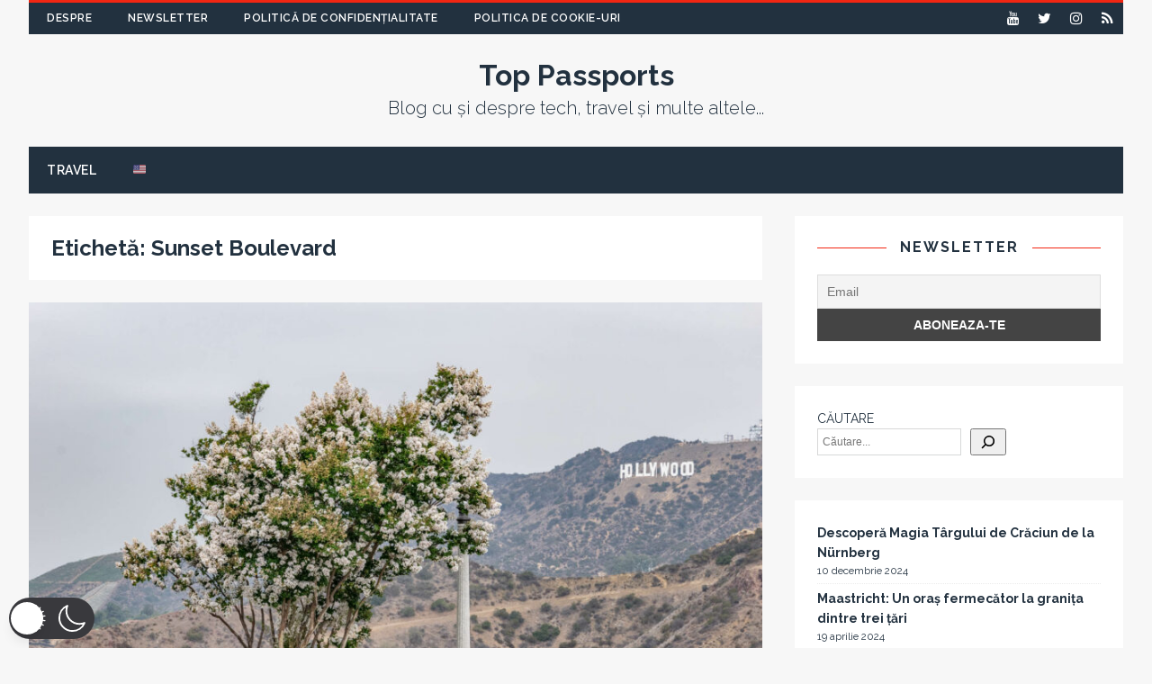

--- FILE ---
content_type: text/html; charset=UTF-8
request_url: https://www.passports.top/tag/sunset-boulevard/
body_size: 78197
content:
<!DOCTYPE html><html class="no-js" dir="ltr" lang="ro-RO" prefix="og: https://ogp.me/ns#"  data-wp-dark-mode-preset="1"><head><meta charset="UTF-8"><meta name="viewport" content="width=device-width, initial-scale=1.0"><link rel="profile" href="http://gmpg.org/xfn/11" /><link rel="pingback" href="https://www.passports.top/xmlrpc.php" /><title>Sunset Boulevard - Top Passports</title><meta name="robots" content="max-image-preview:large" /><meta name="google-site-verification" content="OpcaYe-WOpLXn_sQME5Pomcvt-bo8SPWcObD4ry7Mi0" /><link rel="canonical" href="https://www.passports.top/tag/sunset-boulevard/" /><meta name="generator" content="All in One SEO (AIOSEO) 4.9.3" /> <script type="application/ld+json" class="aioseo-schema">{"@context":"https:\/\/schema.org","@graph":[{"@type":"BreadcrumbList","@id":"https:\/\/www.passports.top\/tag\/sunset-boulevard\/#breadcrumblist","itemListElement":[{"@type":"ListItem","@id":"https:\/\/www.passports.top#listItem","position":1,"name":"Prima pagin\u0103","item":"https:\/\/www.passports.top","nextItem":{"@type":"ListItem","@id":"https:\/\/www.passports.top\/tag\/sunset-boulevard\/#listItem","name":"Sunset Boulevard"}},{"@type":"ListItem","@id":"https:\/\/www.passports.top\/tag\/sunset-boulevard\/#listItem","position":2,"name":"Sunset Boulevard","previousItem":{"@type":"ListItem","@id":"https:\/\/www.passports.top#listItem","name":"Prima pagin\u0103"}}]},{"@type":"CollectionPage","@id":"https:\/\/www.passports.top\/tag\/sunset-boulevard\/#collectionpage","url":"https:\/\/www.passports.top\/tag\/sunset-boulevard\/","name":"Sunset Boulevard - Top Passports","inLanguage":"ro-RO","isPartOf":{"@id":"https:\/\/www.passports.top\/#website"},"breadcrumb":{"@id":"https:\/\/www.passports.top\/tag\/sunset-boulevard\/#breadcrumblist"}},{"@type":"Organization","@id":"https:\/\/www.passports.top\/#organization","name":"Top Passports","description":"Blog cu \u0219i despre tech, travel \u0219i multe altele...","url":"https:\/\/www.passports.top\/","logo":{"@type":"ImageObject","url":"https:\/\/www.passports.top\/wp-content\/uploads\/2019\/06\/cropped-PassportsTopLogoBlack-1.png","@id":"https:\/\/www.passports.top\/tag\/sunset-boulevard\/#organizationLogo","width":512,"height":512},"image":{"@id":"https:\/\/www.passports.top\/tag\/sunset-boulevard\/#organizationLogo"},"sameAs":["https:\/\/www.instagram.com\/passports.top\/"]},{"@type":"WebSite","@id":"https:\/\/www.passports.top\/#website","url":"https:\/\/www.passports.top\/","name":"Top Passports","description":"Blog cu \u0219i despre tech, travel \u0219i multe altele...","inLanguage":"ro-RO","publisher":{"@id":"https:\/\/www.passports.top\/#organization"}}]}</script> <link rel='dns-prefetch' href='//www.googletagmanager.com' /><link rel='dns-prefetch' href='//fonts.googleapis.com' /><link rel='dns-prefetch' href='//pagead2.googlesyndication.com' /><link rel='dns-prefetch' href='//fundingchoicesmessages.google.com' /><link rel="alternate" type="application/rss+xml" title="Top Passports &raquo; Flux" href="https://www.passports.top/feed/" /><link rel="alternate" type="application/rss+xml" title="Top Passports &raquo; Flux comentarii" href="https://www.passports.top/comments/feed/" /><link rel="alternate" type="application/rss+xml" title="Top Passports &raquo; Flux etichetă Sunset Boulevard" href="https://www.passports.top/tag/sunset-boulevard/feed/" /><style id='wp-img-auto-sizes-contain-inline-css' type='text/css'>img:is([sizes=auto i],[sizes^="auto," i]){contain-intrinsic-size:3000px 1500px}
/*# sourceURL=wp-img-auto-sizes-contain-inline-css */</style><link rel='stylesheet' id='wp-dark-mode-css' href='https://www.passports.top/wp-content/plugins/wp-dark-mode/assets/css/app.min.css?ver=5.3.0' type='text/css' media='all' /><style id='wp-dark-mode-inline-css' type='text/css'>html[data-wp-dark-mode-active], [data-wp-dark-mode-loading] {
				--wpdm-body-filter: brightness(100%) contrast(90%) grayscale(0%) sepia(10%);
				--wpdm-grayscale: 0%;
	--wpdm-img-brightness: 100%;
	--wpdm-img-grayscale: 0%;
	--wpdm-video-brightness: 100%;
	--wpdm-video-grayscale: 0%;

	--wpdm-large-font-sized: 1em;
}
[data-wp-dark-mode-active] { 
	--wpdm-background-color: #11131F;

	--wpdm-text-color: #F8FAFC;
	--wpdm-link-color: #04E2FF;
	--wpdm-link-hover-color: #98F3FF;

	--wpdm-input-background-color: #45425F;
	--wpdm-input-text-color: #FFFFFF;
	--wpdm-input-placeholder-color: #6B7399;

	--wpdm-button-text-color: #F8FAFC;
	--wpdm-button-hover-text-color: #F3F5F7;
	--wpdm-button-background-color: #2E89FF;
	--wpdm-button-hover-background-color: #77B2FF;
	--wpdm-button-border-color: #2E89FF;

	--wpdm-scrollbar-track-color: #1D2033;
	--wpdm-scrollbar-thumb-color: #2E334D;
}

/*# sourceURL=wp-dark-mode-inline-css */</style><link rel='stylesheet' id='dashicons-css' href='https://www.passports.top/wp-includes/css/dashicons.min.css?ver=6.9' type='text/css' media='all' /><link rel='stylesheet' id='post-views-counter-frontend-css' href='https://www.passports.top/wp-content/cache/autoptimize/1/css/autoptimize_single_1ae2b2895a8976da80c9a1afa6a98e23.css?ver=1.7.0' type='text/css' media='all' /><style id='wp-emoji-styles-inline-css' type='text/css'>img.wp-smiley, img.emoji {
		display: inline !important;
		border: none !important;
		box-shadow: none !important;
		height: 1em !important;
		width: 1em !important;
		margin: 0 0.07em !important;
		vertical-align: -0.1em !important;
		background: none !important;
		padding: 0 !important;
	}
/*# sourceURL=wp-emoji-styles-inline-css */</style><link rel='stylesheet' id='wp-block-library-css' href='https://www.passports.top/wp-includes/css/dist/block-library/style.min.css?ver=6.9' type='text/css' media='all' /><style id='wp-block-rss-inline-css' type='text/css'>ul.wp-block-rss.alignleft{margin-right:2em}ul.wp-block-rss.alignright{margin-left:2em}ul.wp-block-rss.is-grid{display:flex;flex-wrap:wrap;padding:0}ul.wp-block-rss.is-grid li{margin:0 1em 1em 0;width:100%}@media (min-width:600px){ul.wp-block-rss.columns-2 li{width:calc(50% - 1em)}ul.wp-block-rss.columns-3 li{width:calc(33.33333% - 1em)}ul.wp-block-rss.columns-4 li{width:calc(25% - 1em)}ul.wp-block-rss.columns-5 li{width:calc(20% - 1em)}ul.wp-block-rss.columns-6 li{width:calc(16.66667% - 1em)}}.wp-block-rss__item-author,.wp-block-rss__item-publish-date{display:block;font-size:.8125em}.wp-block-rss{box-sizing:border-box;list-style:none;padding:0}
/*# sourceURL=https://www.passports.top/wp-includes/blocks/rss/style.min.css */</style><style id='wp-block-search-inline-css' type='text/css'>.wp-block-search__button{margin-left:10px;word-break:normal}.wp-block-search__button.has-icon{line-height:0}.wp-block-search__button svg{height:1.25em;min-height:24px;min-width:24px;width:1.25em;fill:currentColor;vertical-align:text-bottom}:where(.wp-block-search__button){border:1px solid #ccc;padding:6px 10px}.wp-block-search__inside-wrapper{display:flex;flex:auto;flex-wrap:nowrap;max-width:100%}.wp-block-search__label{width:100%}.wp-block-search.wp-block-search__button-only .wp-block-search__button{box-sizing:border-box;display:flex;flex-shrink:0;justify-content:center;margin-left:0;max-width:100%}.wp-block-search.wp-block-search__button-only .wp-block-search__inside-wrapper{min-width:0!important;transition-property:width}.wp-block-search.wp-block-search__button-only .wp-block-search__input{flex-basis:100%;transition-duration:.3s}.wp-block-search.wp-block-search__button-only.wp-block-search__searchfield-hidden,.wp-block-search.wp-block-search__button-only.wp-block-search__searchfield-hidden .wp-block-search__inside-wrapper{overflow:hidden}.wp-block-search.wp-block-search__button-only.wp-block-search__searchfield-hidden .wp-block-search__input{border-left-width:0!important;border-right-width:0!important;flex-basis:0;flex-grow:0;margin:0;min-width:0!important;padding-left:0!important;padding-right:0!important;width:0!important}:where(.wp-block-search__input){appearance:none;border:1px solid #949494;flex-grow:1;font-family:inherit;font-size:inherit;font-style:inherit;font-weight:inherit;letter-spacing:inherit;line-height:inherit;margin-left:0;margin-right:0;min-width:3rem;padding:8px;text-decoration:unset!important;text-transform:inherit}:where(.wp-block-search__button-inside .wp-block-search__inside-wrapper){background-color:#fff;border:1px solid #949494;box-sizing:border-box;padding:4px}:where(.wp-block-search__button-inside .wp-block-search__inside-wrapper) .wp-block-search__input{border:none;border-radius:0;padding:0 4px}:where(.wp-block-search__button-inside .wp-block-search__inside-wrapper) .wp-block-search__input:focus{outline:none}:where(.wp-block-search__button-inside .wp-block-search__inside-wrapper) :where(.wp-block-search__button){padding:4px 8px}.wp-block-search.aligncenter .wp-block-search__inside-wrapper{margin:auto}.wp-block[data-align=right] .wp-block-search.wp-block-search__button-only .wp-block-search__inside-wrapper{float:right}
/*# sourceURL=https://www.passports.top/wp-includes/blocks/search/style.min.css */</style><style id='global-styles-inline-css' type='text/css'>:root{--wp--preset--aspect-ratio--square: 1;--wp--preset--aspect-ratio--4-3: 4/3;--wp--preset--aspect-ratio--3-4: 3/4;--wp--preset--aspect-ratio--3-2: 3/2;--wp--preset--aspect-ratio--2-3: 2/3;--wp--preset--aspect-ratio--16-9: 16/9;--wp--preset--aspect-ratio--9-16: 9/16;--wp--preset--color--black: #000000;--wp--preset--color--cyan-bluish-gray: #abb8c3;--wp--preset--color--white: #ffffff;--wp--preset--color--pale-pink: #f78da7;--wp--preset--color--vivid-red: #cf2e2e;--wp--preset--color--luminous-vivid-orange: #ff6900;--wp--preset--color--luminous-vivid-amber: #fcb900;--wp--preset--color--light-green-cyan: #7bdcb5;--wp--preset--color--vivid-green-cyan: #00d084;--wp--preset--color--pale-cyan-blue: #8ed1fc;--wp--preset--color--vivid-cyan-blue: #0693e3;--wp--preset--color--vivid-purple: #9b51e0;--wp--preset--gradient--vivid-cyan-blue-to-vivid-purple: linear-gradient(135deg,rgb(6,147,227) 0%,rgb(155,81,224) 100%);--wp--preset--gradient--light-green-cyan-to-vivid-green-cyan: linear-gradient(135deg,rgb(122,220,180) 0%,rgb(0,208,130) 100%);--wp--preset--gradient--luminous-vivid-amber-to-luminous-vivid-orange: linear-gradient(135deg,rgb(252,185,0) 0%,rgb(255,105,0) 100%);--wp--preset--gradient--luminous-vivid-orange-to-vivid-red: linear-gradient(135deg,rgb(255,105,0) 0%,rgb(207,46,46) 100%);--wp--preset--gradient--very-light-gray-to-cyan-bluish-gray: linear-gradient(135deg,rgb(238,238,238) 0%,rgb(169,184,195) 100%);--wp--preset--gradient--cool-to-warm-spectrum: linear-gradient(135deg,rgb(74,234,220) 0%,rgb(151,120,209) 20%,rgb(207,42,186) 40%,rgb(238,44,130) 60%,rgb(251,105,98) 80%,rgb(254,248,76) 100%);--wp--preset--gradient--blush-light-purple: linear-gradient(135deg,rgb(255,206,236) 0%,rgb(152,150,240) 100%);--wp--preset--gradient--blush-bordeaux: linear-gradient(135deg,rgb(254,205,165) 0%,rgb(254,45,45) 50%,rgb(107,0,62) 100%);--wp--preset--gradient--luminous-dusk: linear-gradient(135deg,rgb(255,203,112) 0%,rgb(199,81,192) 50%,rgb(65,88,208) 100%);--wp--preset--gradient--pale-ocean: linear-gradient(135deg,rgb(255,245,203) 0%,rgb(182,227,212) 50%,rgb(51,167,181) 100%);--wp--preset--gradient--electric-grass: linear-gradient(135deg,rgb(202,248,128) 0%,rgb(113,206,126) 100%);--wp--preset--gradient--midnight: linear-gradient(135deg,rgb(2,3,129) 0%,rgb(40,116,252) 100%);--wp--preset--font-size--small: 13px;--wp--preset--font-size--medium: 20px;--wp--preset--font-size--large: 36px;--wp--preset--font-size--x-large: 42px;--wp--preset--spacing--20: 0.44rem;--wp--preset--spacing--30: 0.67rem;--wp--preset--spacing--40: 1rem;--wp--preset--spacing--50: 1.5rem;--wp--preset--spacing--60: 2.25rem;--wp--preset--spacing--70: 3.38rem;--wp--preset--spacing--80: 5.06rem;--wp--preset--shadow--natural: 6px 6px 9px rgba(0, 0, 0, 0.2);--wp--preset--shadow--deep: 12px 12px 50px rgba(0, 0, 0, 0.4);--wp--preset--shadow--sharp: 6px 6px 0px rgba(0, 0, 0, 0.2);--wp--preset--shadow--outlined: 6px 6px 0px -3px rgb(255, 255, 255), 6px 6px rgb(0, 0, 0);--wp--preset--shadow--crisp: 6px 6px 0px rgb(0, 0, 0);}:where(.is-layout-flex){gap: 0.5em;}:where(.is-layout-grid){gap: 0.5em;}body .is-layout-flex{display: flex;}.is-layout-flex{flex-wrap: wrap;align-items: center;}.is-layout-flex > :is(*, div){margin: 0;}body .is-layout-grid{display: grid;}.is-layout-grid > :is(*, div){margin: 0;}:where(.wp-block-columns.is-layout-flex){gap: 2em;}:where(.wp-block-columns.is-layout-grid){gap: 2em;}:where(.wp-block-post-template.is-layout-flex){gap: 1.25em;}:where(.wp-block-post-template.is-layout-grid){gap: 1.25em;}.has-black-color{color: var(--wp--preset--color--black) !important;}.has-cyan-bluish-gray-color{color: var(--wp--preset--color--cyan-bluish-gray) !important;}.has-white-color{color: var(--wp--preset--color--white) !important;}.has-pale-pink-color{color: var(--wp--preset--color--pale-pink) !important;}.has-vivid-red-color{color: var(--wp--preset--color--vivid-red) !important;}.has-luminous-vivid-orange-color{color: var(--wp--preset--color--luminous-vivid-orange) !important;}.has-luminous-vivid-amber-color{color: var(--wp--preset--color--luminous-vivid-amber) !important;}.has-light-green-cyan-color{color: var(--wp--preset--color--light-green-cyan) !important;}.has-vivid-green-cyan-color{color: var(--wp--preset--color--vivid-green-cyan) !important;}.has-pale-cyan-blue-color{color: var(--wp--preset--color--pale-cyan-blue) !important;}.has-vivid-cyan-blue-color{color: var(--wp--preset--color--vivid-cyan-blue) !important;}.has-vivid-purple-color{color: var(--wp--preset--color--vivid-purple) !important;}.has-black-background-color{background-color: var(--wp--preset--color--black) !important;}.has-cyan-bluish-gray-background-color{background-color: var(--wp--preset--color--cyan-bluish-gray) !important;}.has-white-background-color{background-color: var(--wp--preset--color--white) !important;}.has-pale-pink-background-color{background-color: var(--wp--preset--color--pale-pink) !important;}.has-vivid-red-background-color{background-color: var(--wp--preset--color--vivid-red) !important;}.has-luminous-vivid-orange-background-color{background-color: var(--wp--preset--color--luminous-vivid-orange) !important;}.has-luminous-vivid-amber-background-color{background-color: var(--wp--preset--color--luminous-vivid-amber) !important;}.has-light-green-cyan-background-color{background-color: var(--wp--preset--color--light-green-cyan) !important;}.has-vivid-green-cyan-background-color{background-color: var(--wp--preset--color--vivid-green-cyan) !important;}.has-pale-cyan-blue-background-color{background-color: var(--wp--preset--color--pale-cyan-blue) !important;}.has-vivid-cyan-blue-background-color{background-color: var(--wp--preset--color--vivid-cyan-blue) !important;}.has-vivid-purple-background-color{background-color: var(--wp--preset--color--vivid-purple) !important;}.has-black-border-color{border-color: var(--wp--preset--color--black) !important;}.has-cyan-bluish-gray-border-color{border-color: var(--wp--preset--color--cyan-bluish-gray) !important;}.has-white-border-color{border-color: var(--wp--preset--color--white) !important;}.has-pale-pink-border-color{border-color: var(--wp--preset--color--pale-pink) !important;}.has-vivid-red-border-color{border-color: var(--wp--preset--color--vivid-red) !important;}.has-luminous-vivid-orange-border-color{border-color: var(--wp--preset--color--luminous-vivid-orange) !important;}.has-luminous-vivid-amber-border-color{border-color: var(--wp--preset--color--luminous-vivid-amber) !important;}.has-light-green-cyan-border-color{border-color: var(--wp--preset--color--light-green-cyan) !important;}.has-vivid-green-cyan-border-color{border-color: var(--wp--preset--color--vivid-green-cyan) !important;}.has-pale-cyan-blue-border-color{border-color: var(--wp--preset--color--pale-cyan-blue) !important;}.has-vivid-cyan-blue-border-color{border-color: var(--wp--preset--color--vivid-cyan-blue) !important;}.has-vivid-purple-border-color{border-color: var(--wp--preset--color--vivid-purple) !important;}.has-vivid-cyan-blue-to-vivid-purple-gradient-background{background: var(--wp--preset--gradient--vivid-cyan-blue-to-vivid-purple) !important;}.has-light-green-cyan-to-vivid-green-cyan-gradient-background{background: var(--wp--preset--gradient--light-green-cyan-to-vivid-green-cyan) !important;}.has-luminous-vivid-amber-to-luminous-vivid-orange-gradient-background{background: var(--wp--preset--gradient--luminous-vivid-amber-to-luminous-vivid-orange) !important;}.has-luminous-vivid-orange-to-vivid-red-gradient-background{background: var(--wp--preset--gradient--luminous-vivid-orange-to-vivid-red) !important;}.has-very-light-gray-to-cyan-bluish-gray-gradient-background{background: var(--wp--preset--gradient--very-light-gray-to-cyan-bluish-gray) !important;}.has-cool-to-warm-spectrum-gradient-background{background: var(--wp--preset--gradient--cool-to-warm-spectrum) !important;}.has-blush-light-purple-gradient-background{background: var(--wp--preset--gradient--blush-light-purple) !important;}.has-blush-bordeaux-gradient-background{background: var(--wp--preset--gradient--blush-bordeaux) !important;}.has-luminous-dusk-gradient-background{background: var(--wp--preset--gradient--luminous-dusk) !important;}.has-pale-ocean-gradient-background{background: var(--wp--preset--gradient--pale-ocean) !important;}.has-electric-grass-gradient-background{background: var(--wp--preset--gradient--electric-grass) !important;}.has-midnight-gradient-background{background: var(--wp--preset--gradient--midnight) !important;}.has-small-font-size{font-size: var(--wp--preset--font-size--small) !important;}.has-medium-font-size{font-size: var(--wp--preset--font-size--medium) !important;}.has-large-font-size{font-size: var(--wp--preset--font-size--large) !important;}.has-x-large-font-size{font-size: var(--wp--preset--font-size--x-large) !important;}
/*# sourceURL=global-styles-inline-css */</style><style id='classic-theme-styles-inline-css' type='text/css'>/*! This file is auto-generated */
.wp-block-button__link{color:#fff;background-color:#32373c;border-radius:9999px;box-shadow:none;text-decoration:none;padding:calc(.667em + 2px) calc(1.333em + 2px);font-size:1.125em}.wp-block-file__button{background:#32373c;color:#fff;text-decoration:none}
/*# sourceURL=/wp-includes/css/classic-themes.min.css */</style><link rel='stylesheet' id='tuto-google-fonts-css' href='https://fonts.googleapis.com/css?family=Raleway:300,400italic,400,500,600,700' type='text/css' media='all' /><link rel='stylesheet' id='tuto-css' href='https://www.passports.top/wp-content/cache/autoptimize/1/css/autoptimize_single_d64fe966934b547757de4bbf8801a1f5.css?ver=1.2.7' type='text/css' media='all' /><link rel='stylesheet' id='tuto-font-awesome-css' href='https://www.passports.top/wp-content/themes/tuto/includes/font-awesome.min.css' type='text/css' media='all' /><link rel='stylesheet' id='newsletter-css' href='https://www.passports.top/wp-content/cache/autoptimize/1/css/autoptimize_single_689d862214578091f93eb574dd07c438.css?ver=9.1.0' type='text/css' media='all' /><link rel='stylesheet' id='__EPYT__style-css' href='https://www.passports.top/wp-content/plugins/youtube-embed-plus/styles/ytprefs.min.css?ver=14.2.4' type='text/css' media='all' /><style id='__EPYT__style-inline-css' type='text/css'>.epyt-gallery-thumb {
                        width: 33.333%;
                }
                
/*# sourceURL=__EPYT__style-inline-css */</style> <script defer type="text/javascript" src="https://www.passports.top/wp-content/cache/autoptimize/1/js/autoptimize_single_e75de0816f43952862c72913ce7b11ff.js?ver=5.3.0" id="wp-dark-mode-automatic-js"></script> <script defer id="wp-dark-mode-js-extra" src="[data-uri]"></script> <script defer type="text/javascript" src="https://www.passports.top/wp-content/plugins/wp-dark-mode/assets/js/app.min.js?ver=5.3.0" id="wp-dark-mode-js"></script> <script defer type="text/javascript" src="https://www.passports.top/wp-includes/js/jquery/jquery.min.js?ver=3.7.1" id="jquery-core-js"></script> <script defer type="text/javascript" src="https://www.passports.top/wp-includes/js/jquery/jquery-migrate.min.js?ver=3.4.1" id="jquery-migrate-js"></script> <script defer type="text/javascript" src="https://www.passports.top/wp-content/cache/autoptimize/1/js/autoptimize_single_a31741c357d51d25d0608ca03495c1bb.js?ver=6.9" id="tuto-scripts-js"></script> 
 <script defer type="text/javascript" src="https://www.googletagmanager.com/gtag/js?id=G-6RYB5VW1N5" id="google_gtagjs-js"></script> <script defer id="google_gtagjs-js-after" src="[data-uri]"></script> <script defer id="__ytprefs__-js-extra" src="[data-uri]"></script> <script defer type="text/javascript" src="https://www.passports.top/wp-content/plugins/youtube-embed-plus/scripts/ytprefs.min.js?ver=14.2.4" id="__ytprefs__-js"></script> <link rel="https://api.w.org/" href="https://www.passports.top/wp-json/" /><link rel="alternate" title="JSON" type="application/json" href="https://www.passports.top/wp-json/wp/v2/tags/1203" /><link rel="EditURI" type="application/rsd+xml" title="RSD" href="https://www.passports.top/xmlrpc.php?rsd" /><meta name="generator" content="WordPress 6.9" /><meta name="generator" content="Site Kit by Google 1.170.0" /> <script defer src="[data-uri]"></script>  <!--[if lt IE 9]> <script src="https://www.passports.top/wp-content/themes/tuto/js/css3-mediaqueries.js"></script> <![endif]--><meta name="google-adsense-platform-account" content="ca-host-pub-2644536267352236"><meta name="google-adsense-platform-domain" content="sitekit.withgoogle.com">  <script async src="https://pagead2.googlesyndication.com/pagead/js/adsbygoogle.js?client=ca-pub-1751613600243062" crossorigin="anonymous"></script>  <script defer src="[data-uri]"></script>    <script type="text/javascript" async="async" src="https://pagead2.googlesyndication.com/pagead/js/adsbygoogle.js?client=ca-pub-1751613600243062&amp;host=ca-host-pub-2644536267352236" crossorigin="anonymous"></script>    <script async src="https://fundingchoicesmessages.google.com/i/pub-1751613600243062?ers=1" nonce="sPOPn00k7_nLg5DGKL0fZg"></script><script defer src="[data-uri]"></script>    <script defer src="[data-uri]"></script> <link rel="icon" href="https://www.passports.top/wp-content/uploads/2024/02/cropped-Logo1-32x32.jpg" sizes="32x32" /><link rel="icon" href="https://www.passports.top/wp-content/uploads/2024/02/cropped-Logo1-192x192.jpg" sizes="192x192" /><link rel="apple-touch-icon" href="https://www.passports.top/wp-content/uploads/2024/02/cropped-Logo1-180x180.jpg" /><meta name="msapplication-TileImage" content="https://www.passports.top/wp-content/uploads/2024/02/cropped-Logo1-270x270.jpg" /></head><body id="mh-mobile" class="archive tag tag-sunset-boulevard tag-1203 wp-theme-tuto mh-right-sb"><div class="mh-container mh-container-outer"><header class="mh-header"><div class="mh-header-nav-mobile clearfix"></div><div class="mh-header-nav-wrap mh-container mh-container-inner mh-row clearfix"><nav class="mh-col-2-3 mh-navigation mh-header-nav clearfix"><div class="menu"><ul><li class="page_item page-item-35"><a href="https://www.passports.top/prima-pagina/">Despre</a></li><li class="page_item page-item-4855"><a href="https://www.passports.top/newsletter/">Newsletter</a></li><li class="page_item page-item-1628"><a href="https://www.passports.top/politica-de-confidentialitate/">Politică de confidențialitate</a></li><li class="page_item page-item-4073"><a href="https://www.passports.top/cookie-policy/">Politica de Cookie-uri</a></li></ul></div></nav><nav class="mh-col-1-3 mh-social-icons mh-social-nav mh-social-nav-header clearfix"><div class="menu-meniu-legaturi-sociale-container"><ul id="menu-meniu-legaturi-sociale" class="menu"><li id="menu-item-7259" class="menu-item menu-item-type-custom menu-item-object-custom menu-item-7259"><a href="https://www.youtube.com/c/TopPassports?sub_confirmation=1"><i class="fa fa-mh-social"></i><span class="screen-reader-text">Youtube</span></a></li><li id="menu-item-7260" class="menu-item menu-item-type-custom menu-item-object-custom menu-item-7260"><a href="https://twitter.com/Passportstop"><i class="fa fa-mh-social"></i><span class="screen-reader-text">Twitter</span></a></li><li id="menu-item-7261" class="menu-item menu-item-type-custom menu-item-object-custom menu-item-7261"><a href="https://www.instagram.com/passports.top/"><i class="fa fa-mh-social"></i><span class="screen-reader-text">Instagram</span></a></li><li id="menu-item-7262" class="menu-item menu-item-type-custom menu-item-object-custom menu-item-7262"><a href="mailto:notifications@passports.top"><i class="fa fa-mh-social"></i><span class="screen-reader-text">Email</span></a></li></ul></div></nav></div><div class="mh-container mh-container-inner mh-row clearfix"><div class="mh-custom-header"><div class="mh-site-logo" role="banner"><div class="mh-header-text"> <a href="https://www.passports.top/" title="Top Passports" rel="home"><h2 class="mh-header-title">Top Passports</h2><h3 class="mh-header-tagline">Blog cu și despre tech, travel și multe altele...</h3> </a></div></div></div></div><div class="mh-main-nav-mobile clearfix"></div><div class="mh-main-nav-wrap clearfix"><nav class="mh-navigation mh-main-nav mh-container mh-container-inner clearfix"><div class="menu-meniu-antet-container"><ul id="menu-meniu-antet" class="menu"><li id="menu-item-8233" class="menu-item menu-item-type-taxonomy menu-item-object-category menu-item-8233"><a href="https://www.passports.top/category/travel/">Travel</a></li><li id="menu-item-7722" class="menu-item menu-item-type-custom menu-item-object-custom menu-item-7722"><a href="/en">🇺🇸</a></li></ul></div></nav></div></header><div class="mh-wrapper clearfix"><div id="main-content" class="mh-content"><header class="page-header"><h1 class="page-title mh-page-title">Etichetă: <span>Sunset Boulevard</span></h1></header><article id="post-5922" class="mh-loop-item mh-loop-large-item clearfix post-5922 post type-post status-publish format-standard has-post-thumbnail hentry category-travel tag-angels-flight tag-best-at-travel tag-best-travel tag-best-travel-destinations tag-best-travel-website tag-beverly-hills tag-blackbird tag-bradbury-building tag-california tag-california-science-centre tag-endeavour tag-griffith-observatory tag-hollywood tag-hollywood-sign tag-hollywood-walk-of-fame tag-los-angeles tag-los-angeles-memorial-coliseum tag-los-angeles-stadion tag-marina-del-rey tag-nasa tag-pacific-ocean tag-pacific-park tag-rodeo-drive-walk-of-style tag-samuel-oschin tag-santa-monica tag-santa-monica-pier tag-santa-monica-state-beach tag-sunset-boulevard tag-sunset-strip tag-tcl-chinese-theatre tag-the-getty tag-the-magic-castle tag-things-to-do tag-things-to-see tag-tourims tag-travel tag-travel-around-the-world tag-travel-blog tag-travel-blogger tag-travel-channel tag-travel-consultant tag-travel-news tag-trip tag-united-states tag-united-states-of-america tag-venice-canals tag-walt-disney-concert-hall tag-what-to-visit"> <a class="mh-loop-thumb-link" href="https://www.passports.top/losangeles/"><figure class="mh-loop-thumb mh-loop-large-thumb"><img width="905" height="509" src="https://www.passports.top/wp-content/uploads/2021/12/DSC_0559-905x509.jpg" class="attachment-tuto-content size-tuto-content wp-post-image" alt="" decoding="async" fetchpriority="high" /></figure> </a><div class="mh-loop-content mh-loop-large-content clearfix"><div class="mh-loop-content-inner"><header class="mh-loop-header mh-loop-large-header"><h2 class="entry-title mh-loop-title mh-loop-large-title"> <a href="https://www.passports.top/losangeles/" rel="bookmark"> Los Angeles &#8211; The City of Angels </a></h2><div class="mh-meta mh-loop-meta mh-loop-large-meta"> <span class="mh-meta-date updated"><i class="fa fa-clock-o"></i>5 decembrie 2021</span> <span class="mh-meta-author author vcard"><i class="fa fa-user"></i><a class="fn" href="https://www.passports.top/author/anaferaru/">Ana</a></span> <span class="mh-meta-comments"><i class="fa fa-comment-o"></i><a class="mh-comment-count-link" href="https://www.passports.top/losangeles/#mh-comments">0</a></span></div></header><div class="mh-loop-excerpt mh-loop-large-excerpt"><div class="mh-excerpt"><p>Cunoscut și sub denumirea de City of Angels (Orașul Îngerilor), Los Angeles este cel mai mare oraș din statul California.</p></div></div></div></div></article></div><aside class="mh-widget-col-1 mh-sidebar"><div id="newsletterwidgetminimal-3" class="mh-widget widget_newsletterwidgetminimal"><div class="mh-widget-inner"><h4 class="mh-widget-title"><span class="mh-widget-title-inner mh-sidebar-widget-title-inner">Newsletter</span></h4><div class="tnp tnp-widget-minimal"><form class="tnp-form" action="https://www.passports.top/wp-admin/admin-ajax.php?action=tnp&na=s" method="post"><input type="hidden" name="nr" value="widget-minimal"/><input class="tnp-email" type="email" required name="ne" value="" placeholder="Email" aria-label="Email"><input class="tnp-submit" type="submit" value="Aboneaza-te"></form></div></div></div><div id="block-12" class="mh-widget widget_block widget_search"><div class="mh-widget-inner"><form role="search" method="get" action="https://www.passports.top/" class="wp-block-search__button-inside wp-block-search__icon-button wp-block-search"    ><label class="wp-block-search__label" for="wp-block-search__input-1" >CĂUTARE</label><div class="wp-block-search__inside-wrapper"  style="width: 97%"><input class="wp-block-search__input" id="wp-block-search__input-1" placeholder="Căutare..." value="" type="search" name="s" required /><button aria-label="Caută" class="wp-block-search__button has-icon wp-element-button" type="submit" ><svg class="search-icon" viewBox="0 0 24 24" width="24" height="24"> <path d="M13 5c-3.3 0-6 2.7-6 6 0 1.4.5 2.7 1.3 3.7l-3.8 3.8 1.1 1.1 3.8-3.8c1 .8 2.3 1.3 3.7 1.3 3.3 0 6-2.7 6-6S16.3 5 13 5zm0 10.5c-2.5 0-4.5-2-4.5-4.5s2-4.5 4.5-4.5 4.5 2 4.5 4.5-2 4.5-4.5 4.5z"></path> </svg></button></div></form></div></div><div id="block-16" class="mh-widget widget_block widget_rss"><div class="mh-widget-inner"><ul class="has-dates wp-block-rss"><li class='wp-block-rss__item'><div class='wp-block-rss__item-title'><a href='https://www.passports.top/christkindlesmarkt/'>Descoperă Magia Târgului de Crăciun de la Nürnberg</a></div><time datetime="2024-12-10T16:28:46+02:00" class="wp-block-rss__item-publish-date">10 decembrie 2024</time></li><li class='wp-block-rss__item'><div class='wp-block-rss__item-title'><a href='https://www.passports.top/maastricht/'>Maastricht: Un oraș fermecător la granița dintre trei țări</a></div><time datetime="2024-04-19T20:10:25+02:00" class="wp-block-rss__item-publish-date">19 aprilie 2024</time></li><li class='wp-block-rss__item'><div class='wp-block-rss__item-title'><a href='https://www.passports.top/primavara-in-olanda/'>O călătorie prin țara lalelelor</a></div><time datetime="2024-04-04T18:22:04+02:00" class="wp-block-rss__item-publish-date">4 aprilie 2024</time></li><li class='wp-block-rss__item'><div class='wp-block-rss__item-title'><a href='https://www.passports.top/top-cetati/'>Top 20 cetăți impresionante din Europa</a></div><time datetime="2024-02-12T18:42:12+02:00" class="wp-block-rss__item-publish-date">12 februarie 2024</time></li><li class='wp-block-rss__item'><div class='wp-block-rss__item-title'><a href='https://www.passports.top/top-poduri/'>Top 10 poduri impresionante</a></div><time datetime="2024-02-12T17:28:47+02:00" class="wp-block-rss__item-publish-date">12 februarie 2024</time></li><li class='wp-block-rss__item'><div class='wp-block-rss__item-title'><a href='https://www.passports.top/top-biserici/'>Top 20 biserici și catedrale din Europa</a></div><time datetime="2024-02-12T16:05:04+02:00" class="wp-block-rss__item-publish-date">12 februarie 2024</time></li><li class='wp-block-rss__item'><div class='wp-block-rss__item-title'><a href='https://www.passports.top/top-berlin/'>Top 5 obiective turistice gratuite de vizitat într-o zi în Berlin</a></div><time datetime="2024-02-11T18:57:22+02:00" class="wp-block-rss__item-publish-date">11 februarie 2024</time></li><li class='wp-block-rss__item'><div class='wp-block-rss__item-title'><a href='https://www.passports.top/aplicatii-travel/'>Ce aplicații de travel folosim</a></div><time datetime="2023-01-22T15:33:54+02:00" class="wp-block-rss__item-publish-date">22 ianuarie 2023</time></li><li class='wp-block-rss__item'><div class='wp-block-rss__item-title'><a href='https://www.passports.top/coasta-amalfitana/'>Îndrăgostiți de Coasta Amalfitană</a></div><time datetime="2023-01-15T17:09:16+02:00" class="wp-block-rss__item-publish-date">15 ianuarie 2023</time></li><li class='wp-block-rss__item'><div class='wp-block-rss__item-title'><a href='https://www.passports.top/vezuviu/'>Vulcanul Vezuviu și orașul Herculaneum</a></div><time datetime="2022-12-07T16:03:44+02:00" class="wp-block-rss__item-publish-date">7 decembrie 2022</time></li></ul></div></div></aside></div><footer class="mh-footer clearfix"><div class="mh-container mh-container-inner mh-subfooter clearfix"><nav class="mh-social-icons mh-social-nav mh-social-nav-footer clearfix"><div class="menu-meniu-legaturi-sociale-container"><ul id="menu-meniu-legaturi-sociale-1" class="menu"><li class="menu-item menu-item-type-custom menu-item-object-custom menu-item-7259"><a href="https://www.youtube.com/c/TopPassports?sub_confirmation=1"><i class="fa fa-mh-social"></i><span class="screen-reader-text">Youtube</span></a></li><li class="menu-item menu-item-type-custom menu-item-object-custom menu-item-7260"><a href="https://twitter.com/Passportstop"><i class="fa fa-mh-social"></i><span class="screen-reader-text">Twitter</span></a></li><li class="menu-item menu-item-type-custom menu-item-object-custom menu-item-7261"><a href="https://www.instagram.com/passports.top/"><i class="fa fa-mh-social"></i><span class="screen-reader-text">Instagram</span></a></li><li class="menu-item menu-item-type-custom menu-item-object-custom menu-item-7262"><a href="mailto:notifications@passports.top"><i class="fa fa-mh-social"></i><span class="screen-reader-text">Email</span></a></li></ul></div></nav><div class="mh-copyright-wrap"> <span class="mh-copyright"> Propulsat cu mândrie de tema WordPress Tuto de la <a href="https://www.mhthemes.com/" rel="nofollow">MH Themes</a> </span></div></div></footer></div> <script type="speculationrules">{"prefetch":[{"source":"document","where":{"and":[{"href_matches":"/*"},{"not":{"href_matches":["/wp-*.php","/wp-admin/*","/wp-content/uploads/*","/wp-content/*","/wp-content/plugins/*","/wp-content/themes/tuto/*","/*\\?(.+)"]}},{"not":{"selector_matches":"a[rel~=\"nofollow\"]"}},{"not":{"selector_matches":".no-prefetch, .no-prefetch a"}}]},"eagerness":"conservative"}]}</script> <div class="wp-dark-mode-floating-switch wp-dark-mode-ignore wp-dark-mode-animation wp-dark-mode-animation-bounce  wp-dark-mode-switch-effect-vibrate reverse" style="left: 10px; bottom: 10px;"><div class="wp-dark-mode-switch wp-dark-mode-ignore " tabindex="0" data-style="3" data-size="1.2" data-text-light="" data-text-dark="" data-icon-light="" data-icon-dark=""></div></div> <noscript> <iframe src="https://www.googletagmanager.com/ns.html?id=GTM-W39R45M" height="0" width="0" style="display:none;visibility:hidden"></iframe> </noscript>  <script defer id="wpfront-scroll-top-js-extra" src="[data-uri]"></script> <script defer type="text/javascript" src="https://www.passports.top/wp-content/plugins/wpfront-scroll-top/includes/assets/wpfront-scroll-top.min.js?ver=3.0.1.09211" id="wpfront-scroll-top-js"></script> <script defer id="newsletter-js-extra" src="[data-uri]"></script> <script defer type="text/javascript" src="https://www.passports.top/wp-content/cache/autoptimize/1/js/autoptimize_single_427aa2db63001bcd0c9f0aa21e9cb9f4.js?ver=9.1.0" id="newsletter-js"></script> <script defer id="wp-statistics-tracker-js-extra" src="[data-uri]"></script> <script defer type="text/javascript" src="https://www.passports.top/wp-content/cache/autoptimize/1/js/autoptimize_single_0b050265900235acf7f4a1b156a0fd86.js?ver=14.16" id="wp-statistics-tracker-js"></script> <script defer type="text/javascript" src="https://www.passports.top/wp-content/plugins/youtube-embed-plus/scripts/fitvids.min.js?ver=14.2.4" id="__ytprefsfitvids__-js"></script> <script id="wp-emoji-settings" type="application/json">{"baseUrl":"https://s.w.org/images/core/emoji/17.0.2/72x72/","ext":".png","svgUrl":"https://s.w.org/images/core/emoji/17.0.2/svg/","svgExt":".svg","source":{"concatemoji":"https://www.passports.top/wp-includes/js/wp-emoji-release.min.js?ver=6.9"}}</script> <script type="module">/*! This file is auto-generated */
const a=JSON.parse(document.getElementById("wp-emoji-settings").textContent),o=(window._wpemojiSettings=a,"wpEmojiSettingsSupports"),s=["flag","emoji"];function i(e){try{var t={supportTests:e,timestamp:(new Date).valueOf()};sessionStorage.setItem(o,JSON.stringify(t))}catch(e){}}function c(e,t,n){e.clearRect(0,0,e.canvas.width,e.canvas.height),e.fillText(t,0,0);t=new Uint32Array(e.getImageData(0,0,e.canvas.width,e.canvas.height).data);e.clearRect(0,0,e.canvas.width,e.canvas.height),e.fillText(n,0,0);const a=new Uint32Array(e.getImageData(0,0,e.canvas.width,e.canvas.height).data);return t.every((e,t)=>e===a[t])}function p(e,t){e.clearRect(0,0,e.canvas.width,e.canvas.height),e.fillText(t,0,0);var n=e.getImageData(16,16,1,1);for(let e=0;e<n.data.length;e++)if(0!==n.data[e])return!1;return!0}function u(e,t,n,a){switch(t){case"flag":return n(e,"\ud83c\udff3\ufe0f\u200d\u26a7\ufe0f","\ud83c\udff3\ufe0f\u200b\u26a7\ufe0f")?!1:!n(e,"\ud83c\udde8\ud83c\uddf6","\ud83c\udde8\u200b\ud83c\uddf6")&&!n(e,"\ud83c\udff4\udb40\udc67\udb40\udc62\udb40\udc65\udb40\udc6e\udb40\udc67\udb40\udc7f","\ud83c\udff4\u200b\udb40\udc67\u200b\udb40\udc62\u200b\udb40\udc65\u200b\udb40\udc6e\u200b\udb40\udc67\u200b\udb40\udc7f");case"emoji":return!a(e,"\ud83e\u1fac8")}return!1}function f(e,t,n,a){let r;const o=(r="undefined"!=typeof WorkerGlobalScope&&self instanceof WorkerGlobalScope?new OffscreenCanvas(300,150):document.createElement("canvas")).getContext("2d",{willReadFrequently:!0}),s=(o.textBaseline="top",o.font="600 32px Arial",{});return e.forEach(e=>{s[e]=t(o,e,n,a)}),s}function r(e){var t=document.createElement("script");t.src=e,t.defer=!0,document.head.appendChild(t)}a.supports={everything:!0,everythingExceptFlag:!0},new Promise(t=>{let n=function(){try{var e=JSON.parse(sessionStorage.getItem(o));if("object"==typeof e&&"number"==typeof e.timestamp&&(new Date).valueOf()<e.timestamp+604800&&"object"==typeof e.supportTests)return e.supportTests}catch(e){}return null}();if(!n){if("undefined"!=typeof Worker&&"undefined"!=typeof OffscreenCanvas&&"undefined"!=typeof URL&&URL.createObjectURL&&"undefined"!=typeof Blob)try{var e="postMessage("+f.toString()+"("+[JSON.stringify(s),u.toString(),c.toString(),p.toString()].join(",")+"));",a=new Blob([e],{type:"text/javascript"});const r=new Worker(URL.createObjectURL(a),{name:"wpTestEmojiSupports"});return void(r.onmessage=e=>{i(n=e.data),r.terminate(),t(n)})}catch(e){}i(n=f(s,u,c,p))}t(n)}).then(e=>{for(const n in e)a.supports[n]=e[n],a.supports.everything=a.supports.everything&&a.supports[n],"flag"!==n&&(a.supports.everythingExceptFlag=a.supports.everythingExceptFlag&&a.supports[n]);var t;a.supports.everythingExceptFlag=a.supports.everythingExceptFlag&&!a.supports.flag,a.supports.everything||((t=a.source||{}).concatemoji?r(t.concatemoji):t.wpemoji&&t.twemoji&&(r(t.twemoji),r(t.wpemoji)))});
//# sourceURL=https://www.passports.top/wp-includes/js/wp-emoji-loader.min.js</script> <script defer src="[data-uri]"></script> </body></html>
<!-- Dynamic page generated in 0.186 seconds. -->
<!-- Cached page generated by WP-Super-Cache on 2026-01-19 16:49:58 -->

<!-- Compression = gzip -->

--- FILE ---
content_type: text/html; charset=utf-8
request_url: https://www.google.com/recaptcha/api2/aframe
body_size: 259
content:
<!DOCTYPE HTML><html><head><meta http-equiv="content-type" content="text/html; charset=UTF-8"></head><body><script nonce="ZD1AAm_2UWjAXwbbiaC15w">/** Anti-fraud and anti-abuse applications only. See google.com/recaptcha */ try{var clients={'sodar':'https://pagead2.googlesyndication.com/pagead/sodar?'};window.addEventListener("message",function(a){try{if(a.source===window.parent){var b=JSON.parse(a.data);var c=clients[b['id']];if(c){var d=document.createElement('img');d.src=c+b['params']+'&rc='+(localStorage.getItem("rc::a")?sessionStorage.getItem("rc::b"):"");window.document.body.appendChild(d);sessionStorage.setItem("rc::e",parseInt(sessionStorage.getItem("rc::e")||0)+1);localStorage.setItem("rc::h",'1768834202587');}}}catch(b){}});window.parent.postMessage("_grecaptcha_ready", "*");}catch(b){}</script></body></html>

--- FILE ---
content_type: application/javascript; charset=utf-8
request_url: https://fundingchoicesmessages.google.com/f/AGSKWxWDwt2Nnn9IoMFgymJlbrSIcCwvfupotuCVOOZnUBCwqi-Baug1es0pcrlanhGEaQAls2pbjlNmxp-mlFcAF0n-bLG8VqfoVpToNQ2S8zL6weReOIuRTnYPUe2spmT_sEqkj9PtXxt3oHkI-YCcPRWm-7-CQhIyANF9RFl04Cq_-jvztvNMODv_N02B/_/advertisements./poplivejasmine./ads/forum-/images/ad./yhs/ads?
body_size: -1293
content:
window['5c6e2f12-3369-4f25-8cd1-ff95ee793474'] = true;